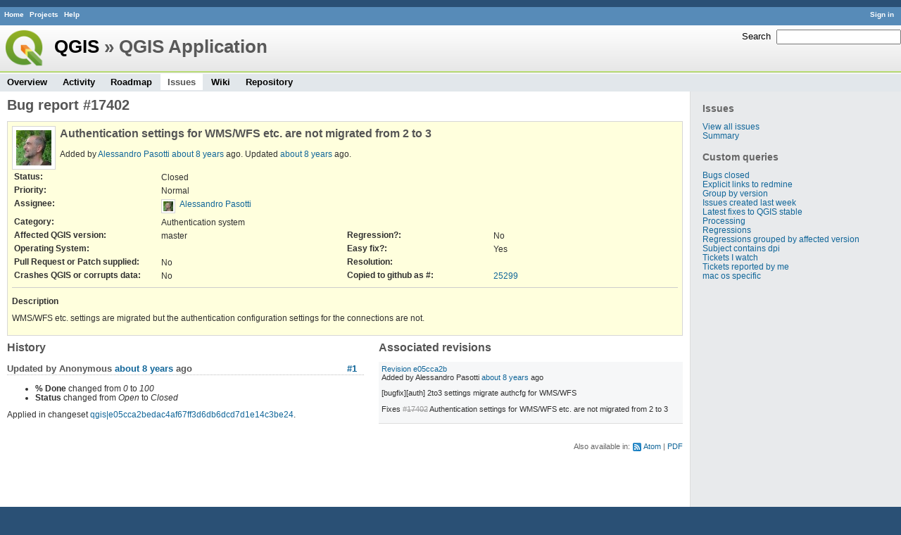

--- FILE ---
content_type: text/html; charset=utf-8
request_url: https://issues.qgis.org/issues/17402
body_size: 2791
content:
<!DOCTYPE html>
<html lang="en">
<head>
<meta charset="utf-8" />
<title>Bug report #17402: Authentication settings for WMS/WFS etc. are not migrated from 2 to 3 - QGIS Application - QGIS Issue Tracking</title>
<meta name="description" content="Redmine" />
<meta name="keywords" content="issue,bug,tracker" />
<meta content="authenticity_token" name="csrf-param" />
<meta content="lzx33wlkyFyp/PxJ8r3Plw5PQZ/1218EAAbdYF7YQNo=" name="csrf-token" />
<link rel='shortcut icon' href='/favicon.ico' />
<link href="/stylesheets/jquery/jquery-ui-1.11.0.css" media="all" rel="stylesheet" />
<link href="/themes/qgis/stylesheets/application.css" media="all" rel="stylesheet" />

<script src="/javascripts/jquery-1.11.1-ui-1.11.0-ujs-3.1.1.js"></script>
<script src="/javascripts/application.js"></script>
<script>
//<![CDATA[
$(window).load(function(){ warnLeavingUnsaved('The current page contains unsaved text that will be lost if you leave this page.'); });
//]]>
</script>


<!-- page specific tags -->
    <link href="https://issues.qgis.org/issues/17402.atom" rel="alternate" title="QGIS Application - Bug report #17402: Authentication settings for WMS/WFS etc. are not migrated from 2 to 3" type="application/atom+xml" />
<script src="/javascripts/context_menu.js"></script><link href="/stylesheets/context_menu.css" media="screen" rel="stylesheet" /></head>
<body class="theme-Qgis project-qgis controller-issues action-show">
<div id="wrapper">
<div id="wrapper2">
<div id="wrapper3">
<div id="top-menu">
    <div id="account">
        <ul><li><a class="login" href="/login">Sign in</a></li></ul>    </div>
    
    <ul><li><a class="home" href="/">Home</a></li>
<li><a class="projects" href="/projects">Projects</a></li>
<li><a class="help" href="http://www.redmine.org/guide">Help</a></li></ul></div>

<div id="header">
    <div id="quick-search">
        <form accept-charset="UTF-8" action="/projects/qgis/search" method="get"><div style="display:none"><input name="utf8" type="hidden" value="&#x2713;" /></div>
        <input name="issues" type="hidden" value="1" />
        <label for='q'>
          <a accesskey="4" href="/projects/qgis/search">Search</a>:
        </label>
        <input accesskey="f" class="small" id="q" name="q" size="20" type="text" />
</form>        
    </div>

    <h1><a class="root" href="/projects/qgis-org?jump=issues">QGIS</a> » QGIS Application</h1>

    <div id="main-menu">
        <ul><li><a class="overview" href="/projects/qgis">Overview</a></li>
<li><a class="activity" href="/projects/qgis/activity">Activity</a></li>
<li><a class="roadmap" href="/projects/qgis/roadmap">Roadmap</a></li>
<li><a class="issues selected" href="/projects/qgis/issues">Issues</a></li>
<li><a class="wiki" href="/projects/qgis/wiki">Wiki</a></li>
<li><a class="repository" href="/projects/qgis/repository">Repository</a></li></ul>
    </div>
</div>

<div id="main" class="">
    <div id="sidebar">
          <h3>Issues</h3>

<ul>
<li><a href="/projects/qgis/issues?set_filter=1">View all issues</a></li>
<li><a href="/projects/qgis/issues/report">Summary</a></li>

</ul>




<h3>Custom queries</h3>
<ul class="queries"><li><a class="query" href="/projects/qgis/issues?query_id=140">Bugs closed</a></li>
<li><a class="query" href="/projects/qgis/issues?query_id=132">Explicit links to redmine</a></li>
<li><a class="query" href="/projects/qgis/issues?query_id=179">Group by version</a></li>
<li><a class="query" href="/projects/qgis/issues?query_id=120">Issues created last week</a></li>
<li><a class="query" href="/projects/qgis/issues?query_id=176">Latest fixes to QGIS stable</a></li>
<li><a class="query" href="/projects/qgis/issues?query_id=185">Processing</a></li>
<li><a class="query" href="/projects/qgis/issues?query_id=139">Regressions</a></li>
<li><a class="query" href="/projects/qgis/issues?query_id=115">Regressions grouped by affected version</a></li>
<li><a class="query" href="/projects/qgis/issues?query_id=145">Subject contains dpi</a></li>
<li><a class="query" href="/projects/qgis/issues?query_id=160">Tickets I watch</a></li>
<li><a class="query" href="/projects/qgis/issues?query_id=128">Tickets reported by me</a></li>
<li><a class="query" href="/projects/qgis/issues?query_id=173">mac os specific</a></li></ul>





        
    </div>

    <div id="content">
        
        <div class="contextual">





</div>


<h2>Bug report #17402</h2>

<div class="issue tracker-1 status-5 priority-4 priority- closed details">

  <img alt="" class="gravatar" default="default" height="50" rating="PG" src="https://secure.gravatar.com/avatar/38b5b9e39eec0e10f9ed279a11e4a1f9?rating=PG&amp;size=50&amp;default=wavatar" ssl="true" title="" width="50" />

<div class="subject">
<div><h3>Authentication settings for WMS/WFS etc. are not migrated from 2 to 3</h3></div>
</div>
        <p class="author">
        Added by <a class="user active" href="/users/15">Alessandro Pasotti</a> <a href="/projects/qgis/activity?from=2017-11-06" title="2017-11-06 10:59 AM">about 8 years</a> ago.
        Updated <a href="/projects/qgis/activity?from=2017-11-21" title="2017-11-21 09:25 AM">about 8 years</a> ago.
        </p>

<table class="attributes">
<tr><th class="status">Status:</th><td class="status">Closed</td><th></th><td></td></tr><tr><th class="priority">Priority:</th><td class="priority">Normal</td><th></th><td></td></tr><tr><th class="assigned-to">Assignee:</th><td class="assigned-to"><img alt="" class="gravatar" default="default" height="14" rating="PG" src="https://secure.gravatar.com/avatar/38b5b9e39eec0e10f9ed279a11e4a1f9?rating=PG&amp;size=14&amp;default=wavatar" ssl="true" title="" width="14" /><a class="user active" href="/users/15">Alessandro Pasotti</a></td><th></th><td></td></tr><tr><th class="category">Category:</th><td class="category">Authentication system</td><th></th><td></td></tr>
<tr>
	<th class="cf_9">Affected QGIS version:</th><td class="cf_9">master</td>
	<th class="cf_13">Regression?:</th><td class="cf_13">No</td>
</tr>
<tr>
	<th class="cf_2">Operating System:</th><td class="cf_2"></td>
	<th class="cf_14">Easy fix?:</th><td class="cf_14">Yes</td>
</tr>
<tr>
	<th class="cf_8">Pull Request or Patch supplied:</th><td class="cf_8">No</td>
	<th class="cf_5">Resolution:</th><td class="cf_5"></td>
</tr>
<tr>
	<th class="cf_10">Crashes QGIS or corrupts data:</th><td class="cf_10">No</td>
	<th class="cf_16">Copied to github as #:</th><td class="cf_16"><a href="https://github.com/qgis/QGIS/issues/25299">25299</a></td>
</tr>


</table>

<hr />
<div class="description">
  <div class="contextual">
  
  </div>

  <p><strong>Description</strong></p>
  <div class="wiki">
  <p>WMS/WFS etc. settings are migrated but the authentication configuration settings for the connections are not.</p>
  </div>
</div>






</div>

<div id="issue-changesets">
<h3>Associated revisions</h3>
    <div class="changeset odd">
    <p><a href="/projects/qgis/repository/revisions/e05cca2bedac4af67ff3d6db6dcd7d1e14c3be24" title="Revision e05cca2b">Revision e05cca2b</a><br />
        <span class="author">Added by Alessandro Pasotti  <a href="/projects/qgis/activity?from=2017-11-21" title="2017-11-21 09:24 AM">about 8 years</a> ago</span></p>
    <div class="wiki">
        <p>[bugfix][auth] 2to3 settings migrate authcfg for WMS/WFS</p>


	<p>Fixes <a class="issue tracker-1 status-5 priority-4 priority- closed" href="/issues/17402" title="Authentication settings for WMS/WFS etc. are not migrated from 2 to 3 (Closed)">#17402</a> Authentication settings for WMS/WFS etc. are not migrated from 2 to 3</p>
    </div>
    </div>

</div>

<div id="history">
<h3>History</h3>
  <div id="change-84490" class="journal has-notes has-details">
    <div id="note-1">
    <h4><a class="journal-link" href="/issues/17402#note-1">#1</a>
    
    Updated by Anonymous <a href="/projects/qgis/activity?from=2017-11-21" title="2017-11-21 09:25 AM">about 8 years</a> ago</h4>

    <ul class="details">
       <li><strong>% Done</strong> changed from <i>0</i> to <i>100</i></li>
       <li><strong>Status</strong> changed from <i>Open</i> to <i>Closed</i></li>
    </ul>
    <div class="wiki" id="journal-84490-notes"><p>Applied in changeset <a class="changeset" href="/projects/qgis/repository/revisions/e05cca2bedac4af67ff3d6db6dcd7d1e14c3be24" title="[bugfix][auth] 2to3 settings migrate authcfg for WMS/WFS Fixes #17402 Authentication settings fo...">qgis|e05cca2bedac4af67ff3d6db6dcd7d1e14c3be24</a>.</p></div>
    </div>
  </div>
  


</div>


<div style="clear: both;"></div>
<div class="contextual">





</div>


<div style="clear: both;"></div>

<p class="other-formats">Also available in:  <span><a class="atom" href="/issues/17402.atom" rel="nofollow">Atom</a></span>
  <span><a class="pdf" href="/issues/17402.pdf" rel="nofollow">PDF</a></span>
</p>



<script>
//<![CDATA[
contextMenuInit('/issues/context_menu')
//]]>
</script>

        
        <div style="clear:both;"></div>
    </div>
</div>
</div>

<div id="ajax-indicator" style="display:none;"><span>Loading...</span></div>
<div id="ajax-modal" style="display:none;"></div>

<div id="footer">
  <div class="bgl"><div class="bgr">
    Powered by <a href="http://www.redmine.org/">Redmine</a> &copy; 2006-2014 Jean-Philippe Lang
  </div></div>
</div>
</div>
</div>

<script defer src="https://static.cloudflareinsights.com/beacon.min.js/vcd15cbe7772f49c399c6a5babf22c1241717689176015" integrity="sha512-ZpsOmlRQV6y907TI0dKBHq9Md29nnaEIPlkf84rnaERnq6zvWvPUqr2ft8M1aS28oN72PdrCzSjY4U6VaAw1EQ==" data-cf-beacon='{"version":"2024.11.0","token":"ac8be2df3ab74d3aaa486243ef005a36","r":1,"server_timing":{"name":{"cfCacheStatus":true,"cfEdge":true,"cfExtPri":true,"cfL4":true,"cfOrigin":true,"cfSpeedBrain":true},"location_startswith":null}}' crossorigin="anonymous"></script>
</body>
</html>
